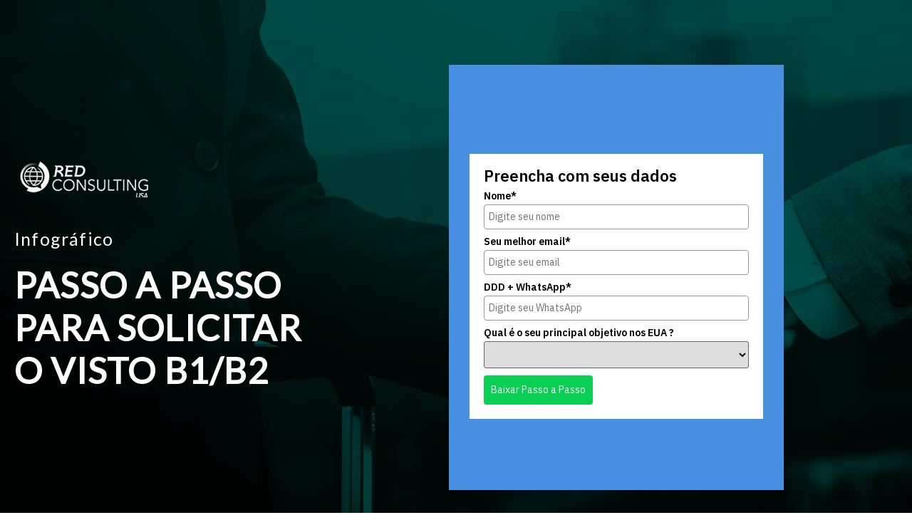

--- FILE ---
content_type: text/css; charset=utf-8
request_url: https://go.redconsultingus.com/wp-content/uploads/elementor/css/post-3237.css?ver=1768375462
body_size: 555
content:
.elementor-kit-3237{--e-global-color-primary:#1B1B1B;--e-global-color-secondary:#54595F;--e-global-color-text:#7A7A7A;--e-global-color-accent:#236622;--e-global-color-50e01bd:#1BA865;--e-global-color-b6ab329:#FFFFFF;--e-global-color-3cfe490:#ECECEC;--e-global-color-bfcaccf:#88FFC7;--e-global-typography-primary-font-family:"Poppins";--e-global-typography-primary-font-size:25px;--e-global-typography-primary-font-weight:600;--e-global-typography-secondary-font-family:"Poppins";--e-global-typography-secondary-font-size:20px;--e-global-typography-secondary-font-weight:500;--e-global-typography-text-font-family:"Poppins";--e-global-typography-text-font-size:16px;--e-global-typography-text-font-weight:400;--e-global-typography-text-letter-spacing:1px;--e-global-typography-accent-font-family:"Poppins";--e-global-typography-accent-font-size:16px;--e-global-typography-accent-font-weight:300;--e-global-typography-accent-line-height:1.5em;--e-global-typography-accent-letter-spacing:1.2px;--e-global-typography-0469d7b-font-family:"Poppins";--e-global-typography-0469d7b-font-size:16px;--e-global-typography-0469d7b-font-weight:500;--e-global-typography-0469d7b-letter-spacing:1.5px;--e-global-typography-6aa63de-font-family:"Poppins";--e-global-typography-6aa63de-font-size:15px;--e-global-typography-6aa63de-font-weight:300;--e-global-typography-6aa63de-line-height:1.7em;--e-global-typography-6aa63de-letter-spacing:1.2px;--e-global-typography-18caa47-font-family:"Poppins";--e-global-typography-18caa47-font-size:11px;--e-global-typography-18caa47-font-weight:300;--e-global-typography-18caa47-line-height:1.7em;--e-global-typography-18caa47-letter-spacing:1.2px;--e-global-typography-bf45238-font-family:"Poppins";--e-global-typography-bf45238-font-size:50px;--e-global-typography-bf45238-font-weight:600;--e-global-typography-cd3216f-font-family:"Poppins";--e-global-typography-cd3216f-font-size:200px;--e-global-typography-cd3216f-font-weight:700;}.elementor-kit-3237 e-page-transition{background-color:#FFBC7D;}.elementor-kit-3237 h1{color:var( --e-global-color-primary );font-family:"Poppins", Sans-serif;font-size:70px;font-weight:600;text-transform:capitalize;line-height:1.2em;letter-spacing:1.4px;}.elementor-kit-3237 h2{color:var( --e-global-color-accent );font-family:"Poppins", Sans-serif;font-size:45px;font-weight:600;line-height:1.2em;letter-spacing:1.2px;}.elementor-kit-3237 h3{color:var( --e-global-color-primary );font-family:"Poppins", Sans-serif;font-size:30px;font-weight:500;line-height:1.2em;}.elementor-kit-3237 h4{color:var( --e-global-color-primary );font-family:"Poppins", Sans-serif;font-size:25px;font-weight:500;letter-spacing:1px;}.elementor-kit-3237 h5{color:var( --e-global-color-secondary );font-family:"Poppins", Sans-serif;font-size:20px;font-weight:500;line-height:1.3em;letter-spacing:0.7px;}.elementor-section.elementor-section-boxed > .elementor-container{max-width:1140px;}.e-con{--container-max-width:1140px;}.elementor-widget:not(:last-child){margin-block-end:20px;}.elementor-element{--widgets-spacing:20px 20px;--widgets-spacing-row:20px;--widgets-spacing-column:20px;}{}h1.entry-title{display:var(--page-title-display);}@media(max-width:1024px){.elementor-kit-3237{--e-global-typography-secondary-font-size:19px;--e-global-typography-text-font-size:16px;--e-global-typography-accent-font-size:16px;--e-global-typography-6aa63de-font-size:16px;--e-global-typography-18caa47-font-size:11px;--e-global-typography-bf45238-font-size:35px;}.elementor-kit-3237 h1{font-size:38px;}.elementor-kit-3237 h2{font-size:35px;}.elementor-kit-3237 h4{font-size:22px;}.elementor-kit-3237 h5{font-size:18px;line-height:1.3em;}.elementor-section.elementor-section-boxed > .elementor-container{max-width:1024px;}.e-con{--container-max-width:1024px;}}@media(max-width:767px){.elementor-kit-3237{--e-global-typography-secondary-font-size:19px;--e-global-typography-text-font-size:16px;--e-global-typography-accent-font-size:15px;--e-global-typography-6aa63de-font-size:15px;--e-global-typography-18caa47-font-size:11px;--e-global-typography-bf45238-font-size:40px;--e-global-typography-cd3216f-font-size:65px;}.elementor-kit-3237 h1{font-size:30px;}.elementor-kit-3237 h2{font-size:35px;}.elementor-kit-3237 h4{font-size:22px;}.elementor-kit-3237 h5{font-size:17px;}.elementor-section.elementor-section-boxed > .elementor-container{max-width:767px;}.e-con{--container-max-width:767px;}}

--- FILE ---
content_type: text/css; charset=utf-8
request_url: https://go.redconsultingus.com/wp-content/uploads/elementor/css/post-212.css?ver=1768404393
body_size: 886
content:
.elementor-212 .elementor-element.elementor-element-6987394e:not(.elementor-motion-effects-element-type-background), .elementor-212 .elementor-element.elementor-element-6987394e > .elementor-motion-effects-container > .elementor-motion-effects-layer{background-image:url("http://go.redconsultingus.com/wp-content/uploads/2020/10/qh2d935wstd.jpg");}.elementor-212 .elementor-element.elementor-element-6987394e > .elementor-background-overlay{background-color:rgba(9, 40, 111, 0.24);opacity:0.48;transition:background 0.3s, border-radius 0.3s, opacity 0.3s;}.elementor-212 .elementor-element.elementor-element-6987394e > .elementor-container{max-width:1207px;min-height:775px;}.elementor-212 .elementor-element.elementor-element-6987394e .elementor-background-overlay{filter:brightness( 100% ) contrast( 100% ) saturate( 100% ) blur( 0px ) hue-rotate( 0deg );}.elementor-212 .elementor-element.elementor-element-6987394e{transition:background 0.3s, border 0.3s, border-radius 0.3s, box-shadow 0.3s;}.elementor-bc-flex-widget .elementor-212 .elementor-element.elementor-element-79f3da6d.elementor-column .elementor-widget-wrap{align-items:center;}.elementor-212 .elementor-element.elementor-element-79f3da6d.elementor-column.elementor-element[data-element_type="column"] > .elementor-widget-wrap.elementor-element-populated{align-content:center;align-items:center;}.elementor-212 .elementor-element.elementor-element-68b2437c > .elementor-widget-container{padding:0px 0px 23px 0px;}.elementor-212 .elementor-element.elementor-element-68b2437c{text-align:start;}.elementor-212 .elementor-element.elementor-element-f57c922{text-align:start;}.elementor-212 .elementor-element.elementor-element-f57c922 .elementor-heading-title{font-family:"Lato", Sans-serif;font-size:25px;font-weight:400;color:#FFFFFF;}.elementor-212 .elementor-element.elementor-element-6be01949{text-align:start;}.elementor-212 .elementor-element.elementor-element-6be01949 .elementor-heading-title{font-family:"Lato", Sans-serif;font-size:50px;font-weight:900;color:#FFFFFF;}.elementor-212 .elementor-element.elementor-element-90b4241:not(.elementor-motion-effects-element-type-background) > .elementor-widget-wrap, .elementor-212 .elementor-element.elementor-element-90b4241 > .elementor-widget-wrap > .elementor-motion-effects-container > .elementor-motion-effects-layer{background-color:#4A90E2;}.elementor-212 .elementor-element.elementor-element-90b4241 > .elementor-element-populated{transition:background 0.3s, border 0.3s, border-radius 0.3s, box-shadow 0.3s;margin:4px 50px 0px 50px;--e-column-margin-right:50px;--e-column-margin-left:50px;padding:100px 29px 100px 29px;}.elementor-212 .elementor-element.elementor-element-90b4241 > .elementor-element-populated > .elementor-background-overlay{transition:background 0.3s, border-radius 0.3s, opacity 0.3s;}.elementor-212 .elementor-element.elementor-element-75200e75{padding:50px 0px 50px 0px;}.elementor-212 .elementor-element.elementor-element-228de790 img{width:100%;}.elementor-bc-flex-widget .elementor-212 .elementor-element.elementor-element-2d095e07.elementor-column .elementor-widget-wrap{align-items:center;}.elementor-212 .elementor-element.elementor-element-2d095e07.elementor-column.elementor-element[data-element_type="column"] > .elementor-widget-wrap.elementor-element-populated{align-content:center;align-items:center;}.elementor-212 .elementor-element.elementor-element-a9557e1 > .elementor-widget-container{padding:0px 0px 20px 0px;}.elementor-212 .elementor-element.elementor-element-a9557e1 .elementor-heading-title{font-family:"Lato", Sans-serif;font-size:32px;font-weight:800;color:#4A4A4A;}.elementor-212 .elementor-element.elementor-element-2fe8e47 .elementor-icon-list-items:not(.elementor-inline-items) .elementor-icon-list-item:not(:last-child){padding-block-end:calc(21px/2);}.elementor-212 .elementor-element.elementor-element-2fe8e47 .elementor-icon-list-items:not(.elementor-inline-items) .elementor-icon-list-item:not(:first-child){margin-block-start:calc(21px/2);}.elementor-212 .elementor-element.elementor-element-2fe8e47 .elementor-icon-list-items.elementor-inline-items .elementor-icon-list-item{margin-inline:calc(21px/2);}.elementor-212 .elementor-element.elementor-element-2fe8e47 .elementor-icon-list-items.elementor-inline-items{margin-inline:calc(-21px/2);}.elementor-212 .elementor-element.elementor-element-2fe8e47 .elementor-icon-list-items.elementor-inline-items .elementor-icon-list-item:after{inset-inline-end:calc(-21px/2);}.elementor-212 .elementor-element.elementor-element-2fe8e47 .elementor-icon-list-icon i{color:#0A665D;transition:color 0.3s;}.elementor-212 .elementor-element.elementor-element-2fe8e47 .elementor-icon-list-icon svg{fill:#0A665D;transition:fill 0.3s;}.elementor-212 .elementor-element.elementor-element-2fe8e47{--e-icon-list-icon-size:23px;--icon-vertical-offset:0px;}.elementor-212 .elementor-element.elementor-element-2fe8e47 .elementor-icon-list-item > .elementor-icon-list-text, .elementor-212 .elementor-element.elementor-element-2fe8e47 .elementor-icon-list-item > a{font-family:"Lato", Sans-serif;font-size:22px;line-height:1.2em;}.elementor-212 .elementor-element.elementor-element-2fe8e47 .elementor-icon-list-text{transition:color 0.3s;}.elementor-212 .elementor-element.elementor-element-12693db:not(.elementor-motion-effects-element-type-background), .elementor-212 .elementor-element.elementor-element-12693db > .elementor-motion-effects-container > .elementor-motion-effects-layer{background-color:#242424;}.elementor-212 .elementor-element.elementor-element-12693db{transition:background 0.3s, border 0.3s, border-radius 0.3s, box-shadow 0.3s;}.elementor-212 .elementor-element.elementor-element-12693db > .elementor-background-overlay{transition:background 0.3s, border-radius 0.3s, opacity 0.3s;}.elementor-212 .elementor-element.elementor-element-72a0e3d1{text-align:center;}@media(max-width:1024px){.elementor-212 .elementor-element.elementor-element-6987394e{padding:0px 25px 0px 25px;}.elementor-212 .elementor-element.elementor-element-6be01949 .elementor-heading-title{font-size:40px;}.elementor-212 .elementor-element.elementor-element-90b4241 > .elementor-element-populated{margin:0px 0px 0px 0px;--e-column-margin-right:0px;--e-column-margin-left:0px;}}@media(max-width:767px){.elementor-212 .elementor-element.elementor-element-6987394e{padding:70px 10px 70px 10px;}.elementor-212 .elementor-element.elementor-element-270b7fc9{padding:0px 10px 0px 10px;}.elementor-212 .elementor-element.elementor-element-f57c922 > .elementor-widget-container{padding:0px 0px 0px 0px;}.elementor-212 .elementor-element.elementor-element-f57c922 .elementor-heading-title{font-size:22px;}.elementor-212 .elementor-element.elementor-element-6be01949 > .elementor-widget-container{padding:0px 0px 30px 0px;}.elementor-212 .elementor-element.elementor-element-6be01949 .elementor-heading-title{font-size:33px;}.elementor-212 .elementor-element.elementor-element-90b4241 > .elementor-element-populated{margin:0px 0px 0px 0px;--e-column-margin-right:0px;--e-column-margin-left:0px;padding:50px 25px 50px 25px;}.elementor-212 .elementor-element.elementor-element-63087163{padding:0px 15px 0px 15px;}.elementor-212 .elementor-element.elementor-element-228de790 img{width:100%;max-width:100%;}.elementor-212 .elementor-element.elementor-element-12693db{padding:10px 25px 0px 25px;}.elementor-212 .elementor-element.elementor-element-72a0e3d1{font-size:14px;}}

--- FILE ---
content_type: text/plain
request_url: https://www.google-analytics.com/j/collect?v=1&_v=j102&a=2013681325&t=pageview&_s=1&dl=https%3A%2F%2Fgo.redconsultingus.com%2Fpt-infografico-b1-b2%2F&ul=en-us%40posix&dt=%5BPT%5D%20%5BMT%5D%20Infografico%3A%20b1%20b2%20%E2%80%93%20Red%20Consulting%20USA&sr=1280x720&vp=1280x720&_u=YEDAAUABAAAAACAAI~&jid=1190874058&gjid=1580489227&cid=1460847024.1768974379&tid=UA-121213422-1&_gid=2041202270.1768974379&_r=1&_slc=1&gtm=45He61g1n81TTV3RRTv811747739za200zd811747739&gcd=13l3l3l3l1l1&dma=0&tag_exp=103116026~103200004~104527907~104528500~104684208~104684211~105391253~115938466~115938469~117025848~117041587&z=686609933
body_size: -453
content:
2,cG-GVZJF2T6Z2